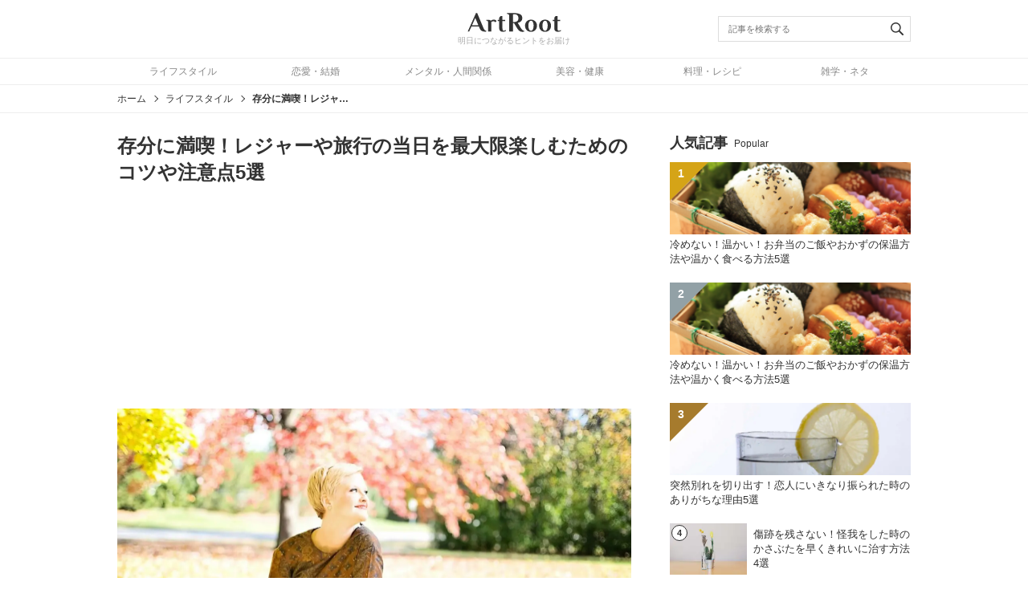

--- FILE ---
content_type: text/html; charset=UTF-8
request_url: https://artroot.jp/article/201505132
body_size: 15811
content:
<!doctype html><html lang="ja"><head><meta charset="UTF-8"><meta name="viewport" content="width=device-width, initial-scale=1"><meta name='robots' content='index, follow, max-image-preview:large, max-snippet:-1, max-video-preview:-1' /><link media="all" href="https://artroot.jp/wp-content/cache/autoptimize/css/autoptimize_51537e716c70bdfc46830c8d2fb2ab8b.css" rel="stylesheet"><title>存分に満喫！レジャーや旅行の当日を最大限楽しむためのコツや注意点5選</title><meta name="description" content="休暇を使ってレジャーや旅行に行く際には、たまにしかできないものなので、家族や友人と一緒に最大限楽しみたいものです。途中で計画が崩れて中途半端になったり、怪我をしてレジャーどころではない事態になれば、実にもったいないです。…" /><link rel="canonical" href="https://artroot.jp/article/201505132" /><link rel="next" href="https://artroot.jp/article/201505132/2" /><meta property="og:locale" content="ja_JP" /><meta property="og:type" content="article" /><meta property="og:title" content="存分に満喫！レジャーや旅行の当日を最大限楽しむためのコツや注意点5選" /><meta property="og:description" content="休暇を使ってレジャーや旅行に行く際には、たまにしかできないものなので、家族や友人と一緒に最大限楽しみたいものです。途中で計画が崩れて中途半端になったり、怪我をし" /><meta property="og:url" content="https://artroot.jp/article/201505132" /><meta property="og:site_name" content="ArtRoot（アートルート）" /><meta property="article:publisher" content="https://www.facebook.com/artroot.jp" /><meta property="article:author" content="https://www.facebook.com/artroot.jp" /><meta property="article:published_time" content="2015-05-12T15:00:00+00:00" /><meta property="og:image" content="https://i0.wp.com/artroot.jp/wp-content/uploads/2015051320.jpg?fit=1350%2C900&ssl=1" /><meta property="og:image:width" content="1350" /><meta property="og:image:height" content="900" /><meta property="og:image:type" content="image/jpeg" /><meta name="author" content="ArtRoot" /><meta name="twitter:card" content="summary_large_image" /><meta name="twitter:creator" content="@artroot_jp" /><meta name="twitter:site" content="@artroot_jp" /><meta name="twitter:label1" content="執筆者" /><meta name="twitter:data1" content="ArtRoot" /> <script type="application/ld+json" class="yoast-schema-graph">{"@context":"https://schema.org","@graph":[{"@type":"Article","@id":"https://artroot.jp/article/201505132#article","isPartOf":{"@id":"https://artroot.jp/article/201505132"},"author":{"name":"ArtRoot","@id":"https://artroot.jp/#/schema/person/f85aa6fdc39f93471afae6c1b2025331"},"headline":"存分に満喫！レジャーや旅行の当日を最大限楽しむためのコツや注意点5選","datePublished":"2015-05-12T15:00:00+00:00","mainEntityOfPage":{"@id":"https://artroot.jp/article/201505132"},"wordCount":0,"publisher":{"@id":"https://artroot.jp/#organization"},"image":{"@id":"https://artroot.jp/article/201505132#primaryimage"},"thumbnailUrl":"https://i0.wp.com/artroot.jp/wp-content/uploads/2015051320.jpg?fit=1350%2C900&ssl=1","articleSection":["ライフスタイル"],"inLanguage":"ja"},{"@type":"WebPage","@id":"https://artroot.jp/article/201505132","url":"https://artroot.jp/article/201505132","name":"存分に満喫！レジャーや旅行の当日を最大限楽しむためのコツや注意点5選","isPartOf":{"@id":"https://artroot.jp/#website"},"primaryImageOfPage":{"@id":"https://artroot.jp/article/201505132#primaryimage"},"image":{"@id":"https://artroot.jp/article/201505132#primaryimage"},"thumbnailUrl":"https://i0.wp.com/artroot.jp/wp-content/uploads/2015051320.jpg?fit=1350%2C900&ssl=1","datePublished":"2015-05-12T15:00:00+00:00","description":"休暇を使ってレジャーや旅行に行く際には、たまにしかできないものなので、家族や友人と一緒に最大限楽しみたいものです。途中で計画が崩れて中途半端になったり、怪我をし","inLanguage":"ja","potentialAction":[{"@type":"ReadAction","target":["https://artroot.jp/article/201505132"]}]},{"@type":"ImageObject","inLanguage":"ja","@id":"https://artroot.jp/article/201505132#primaryimage","url":"https://i0.wp.com/artroot.jp/wp-content/uploads/2015051320.jpg?fit=1350%2C900&ssl=1","contentUrl":"https://i0.wp.com/artroot.jp/wp-content/uploads/2015051320.jpg?fit=1350%2C900&ssl=1","width":1350,"height":900},{"@type":"WebSite","@id":"https://artroot.jp/#website","url":"https://artroot.jp/","name":"ArtRoot（アートルート）","description":"ArtRoot（アートルート）は「明日につながるヒントをお届け」をテーマにしたウェブメディア。人間関係・メンタル・恋愛など、日々の暮らしに役立つ処世術をメインにお役立ち情報を発信します。","publisher":{"@id":"https://artroot.jp/#organization"},"potentialAction":[{"@type":"SearchAction","target":{"@type":"EntryPoint","urlTemplate":"https://artroot.jp/?s={search_term_string}"},"query-input":{"@type":"PropertyValueSpecification","valueRequired":true,"valueName":"search_term_string"}}],"inLanguage":"ja"},{"@type":"Organization","@id":"https://artroot.jp/#organization","name":"ArtRoot","url":"https://artroot.jp/","logo":{"@type":"ImageObject","inLanguage":"ja","@id":"https://artroot.jp/#/schema/logo/image/","url":"https://i1.wp.com/artroot.jp/wp-content/uploads/2019/09/logo-amp.png?fit=234%2C60&ssl=1","contentUrl":"https://i1.wp.com/artroot.jp/wp-content/uploads/2019/09/logo-amp.png?fit=234%2C60&ssl=1","width":234,"height":60,"caption":"ArtRoot"},"image":{"@id":"https://artroot.jp/#/schema/logo/image/"},"sameAs":["https://www.facebook.com/artroot.jp","https://x.com/artroot_jp"]},{"@type":"Person","@id":"https://artroot.jp/#/schema/person/f85aa6fdc39f93471afae6c1b2025331","name":"ArtRoot","description":"ArtRootは「生活に寄り添い、知恵とプラスを与える」をテーマに、日々の暮らしに役立つ情報をお届けするメディアです。家事や住まいなどの生活全般に関することから、美容や健康、恋愛、ITなどの様々なジャンルにおいて、悩みの解決や便利な情報を発信します。","sameAs":["https://artroot.jp","https://www.facebook.com/artroot.jp","https://x.com/artroot_jp"]}]}</script> <link rel='dns-prefetch' href='//www.googletagmanager.com' /><link rel='preconnect' href='//i0.wp.com' /><link rel="alternate" type="application/rss+xml" title="ArtRoot（アートルート） &raquo; フィード" href="https://artroot.jp/feed" /> <script type="text/javascript" id="wpp-js" src="https://artroot.jp/wp-content/plugins/wordpress-popular-posts/assets/js/wpp.min.js?ver=7.3.6" data-sampling="1" data-sampling-rate="100" data-api-url="https://artroot.jp/wp-json/wordpress-popular-posts" data-post-id="201505132" data-token="6b749d74fb" data-lang="0" data-debug="0"></script> <style id='wp-img-auto-sizes-contain-inline-css' type='text/css'>img:is([sizes=auto i],[sizes^="auto," i]){contain-intrinsic-size:3000px 1500px}
/*# sourceURL=wp-img-auto-sizes-contain-inline-css */</style><style id='classic-theme-styles-inline-css' type='text/css'>/*! This file is auto-generated */
.wp-block-button__link{color:#fff;background-color:#32373c;border-radius:9999px;box-shadow:none;text-decoration:none;padding:calc(.667em + 2px) calc(1.333em + 2px);font-size:1.125em}.wp-block-file__button{background:#32373c;color:#fff;text-decoration:none}
/*# sourceURL=/wp-includes/css/classic-themes.min.css */</style>
 <script type="text/javascript" async src="https://www.googletagmanager.com/gtag/js?id=GT-KT42T73" id="google_gtagjs-js"></script> <script type="text/javascript" id="google_gtagjs-js-after">window.dataLayer = window.dataLayer || [];function gtag(){dataLayer.push(arguments);}
gtag("set","linker",{"domains":["artroot.jp"]});
gtag("js", new Date());
gtag("set", "developer_id.dZTNiMT", true);
gtag("config", "GT-KT42T73");
//# sourceURL=google_gtagjs-js-after</script> <meta name="generator" content="Site Kit by Google 1.170.0" /><style id="wpp-loading-animation-styles">@-webkit-keyframes bgslide{from{background-position-x:0}to{background-position-x:-200%}}@keyframes bgslide{from{background-position-x:0}to{background-position-x:-200%}}.wpp-widget-block-placeholder,.wpp-shortcode-placeholder{margin:0 auto;width:60px;height:3px;background:#dd3737;background:linear-gradient(90deg,#dd3737 0%,#571313 10%,#dd3737 100%);background-size:200% auto;border-radius:3px;-webkit-animation:bgslide 1s infinite linear;animation:bgslide 1s infinite linear}</style> <script type="application/ld+json">{"@context":"http://schema.org","@type":"BreadcrumbList","itemListElement":[{"@type":"ListItem","position":1,"item":{"@id":"https://artroot.jp","name":"ArtRoot（アートルート）"}},{"@type":"ListItem","position":2,"item":{"@id":"https://artroot.jp/category/lifestyle","name":"ライフスタイル"}},{"@type":"ListItem","position":3,"item":{"@id":"https://artroot.jp/article/201505132","name":"存分に満喫！レジャーや旅行の当日を最大限楽しむためのコツや注意点5選"}}]}</script> <meta name="google-adsense-platform-account" content="ca-host-pub-2644536267352236"><meta name="google-adsense-platform-domain" content="sitekit.withgoogle.com">  <script>(function(w,d,s,l,i){w[l]=w[l]||[];w[l].push({'gtm.start':
new Date().getTime(),event:'gtm.js'});var f=d.getElementsByTagName(s)[0],
j=d.createElement(s),dl=l!='dataLayer'?'&l='+l:'';j.async=true;j.src=
'https://www.googletagmanager.com/gtm.js?id='+i+dl;f.parentNode.insertBefore(j,f);
})(window,document,'script','dataLayer','GTM-NCRPSR4');</script>         <style id='global-styles-inline-css' type='text/css'>:root{--wp--preset--aspect-ratio--square: 1;--wp--preset--aspect-ratio--4-3: 4/3;--wp--preset--aspect-ratio--3-4: 3/4;--wp--preset--aspect-ratio--3-2: 3/2;--wp--preset--aspect-ratio--2-3: 2/3;--wp--preset--aspect-ratio--16-9: 16/9;--wp--preset--aspect-ratio--9-16: 9/16;--wp--preset--color--black: #000000;--wp--preset--color--cyan-bluish-gray: #abb8c3;--wp--preset--color--white: #ffffff;--wp--preset--color--pale-pink: #f78da7;--wp--preset--color--vivid-red: #cf2e2e;--wp--preset--color--luminous-vivid-orange: #ff6900;--wp--preset--color--luminous-vivid-amber: #fcb900;--wp--preset--color--light-green-cyan: #7bdcb5;--wp--preset--color--vivid-green-cyan: #00d084;--wp--preset--color--pale-cyan-blue: #8ed1fc;--wp--preset--color--vivid-cyan-blue: #0693e3;--wp--preset--color--vivid-purple: #9b51e0;--wp--preset--gradient--vivid-cyan-blue-to-vivid-purple: linear-gradient(135deg,rgb(6,147,227) 0%,rgb(155,81,224) 100%);--wp--preset--gradient--light-green-cyan-to-vivid-green-cyan: linear-gradient(135deg,rgb(122,220,180) 0%,rgb(0,208,130) 100%);--wp--preset--gradient--luminous-vivid-amber-to-luminous-vivid-orange: linear-gradient(135deg,rgb(252,185,0) 0%,rgb(255,105,0) 100%);--wp--preset--gradient--luminous-vivid-orange-to-vivid-red: linear-gradient(135deg,rgb(255,105,0) 0%,rgb(207,46,46) 100%);--wp--preset--gradient--very-light-gray-to-cyan-bluish-gray: linear-gradient(135deg,rgb(238,238,238) 0%,rgb(169,184,195) 100%);--wp--preset--gradient--cool-to-warm-spectrum: linear-gradient(135deg,rgb(74,234,220) 0%,rgb(151,120,209) 20%,rgb(207,42,186) 40%,rgb(238,44,130) 60%,rgb(251,105,98) 80%,rgb(254,248,76) 100%);--wp--preset--gradient--blush-light-purple: linear-gradient(135deg,rgb(255,206,236) 0%,rgb(152,150,240) 100%);--wp--preset--gradient--blush-bordeaux: linear-gradient(135deg,rgb(254,205,165) 0%,rgb(254,45,45) 50%,rgb(107,0,62) 100%);--wp--preset--gradient--luminous-dusk: linear-gradient(135deg,rgb(255,203,112) 0%,rgb(199,81,192) 50%,rgb(65,88,208) 100%);--wp--preset--gradient--pale-ocean: linear-gradient(135deg,rgb(255,245,203) 0%,rgb(182,227,212) 50%,rgb(51,167,181) 100%);--wp--preset--gradient--electric-grass: linear-gradient(135deg,rgb(202,248,128) 0%,rgb(113,206,126) 100%);--wp--preset--gradient--midnight: linear-gradient(135deg,rgb(2,3,129) 0%,rgb(40,116,252) 100%);--wp--preset--font-size--small: 13px;--wp--preset--font-size--medium: 20px;--wp--preset--font-size--large: 36px;--wp--preset--font-size--x-large: 42px;--wp--preset--spacing--20: 0.44rem;--wp--preset--spacing--30: 0.67rem;--wp--preset--spacing--40: 1rem;--wp--preset--spacing--50: 1.5rem;--wp--preset--spacing--60: 2.25rem;--wp--preset--spacing--70: 3.38rem;--wp--preset--spacing--80: 5.06rem;--wp--preset--shadow--natural: 6px 6px 9px rgba(0, 0, 0, 0.2);--wp--preset--shadow--deep: 12px 12px 50px rgba(0, 0, 0, 0.4);--wp--preset--shadow--sharp: 6px 6px 0px rgba(0, 0, 0, 0.2);--wp--preset--shadow--outlined: 6px 6px 0px -3px rgb(255, 255, 255), 6px 6px rgb(0, 0, 0);--wp--preset--shadow--crisp: 6px 6px 0px rgb(0, 0, 0);}:where(.is-layout-flex){gap: 0.5em;}:where(.is-layout-grid){gap: 0.5em;}body .is-layout-flex{display: flex;}.is-layout-flex{flex-wrap: wrap;align-items: center;}.is-layout-flex > :is(*, div){margin: 0;}body .is-layout-grid{display: grid;}.is-layout-grid > :is(*, div){margin: 0;}:where(.wp-block-columns.is-layout-flex){gap: 2em;}:where(.wp-block-columns.is-layout-grid){gap: 2em;}:where(.wp-block-post-template.is-layout-flex){gap: 1.25em;}:where(.wp-block-post-template.is-layout-grid){gap: 1.25em;}.has-black-color{color: var(--wp--preset--color--black) !important;}.has-cyan-bluish-gray-color{color: var(--wp--preset--color--cyan-bluish-gray) !important;}.has-white-color{color: var(--wp--preset--color--white) !important;}.has-pale-pink-color{color: var(--wp--preset--color--pale-pink) !important;}.has-vivid-red-color{color: var(--wp--preset--color--vivid-red) !important;}.has-luminous-vivid-orange-color{color: var(--wp--preset--color--luminous-vivid-orange) !important;}.has-luminous-vivid-amber-color{color: var(--wp--preset--color--luminous-vivid-amber) !important;}.has-light-green-cyan-color{color: var(--wp--preset--color--light-green-cyan) !important;}.has-vivid-green-cyan-color{color: var(--wp--preset--color--vivid-green-cyan) !important;}.has-pale-cyan-blue-color{color: var(--wp--preset--color--pale-cyan-blue) !important;}.has-vivid-cyan-blue-color{color: var(--wp--preset--color--vivid-cyan-blue) !important;}.has-vivid-purple-color{color: var(--wp--preset--color--vivid-purple) !important;}.has-black-background-color{background-color: var(--wp--preset--color--black) !important;}.has-cyan-bluish-gray-background-color{background-color: var(--wp--preset--color--cyan-bluish-gray) !important;}.has-white-background-color{background-color: var(--wp--preset--color--white) !important;}.has-pale-pink-background-color{background-color: var(--wp--preset--color--pale-pink) !important;}.has-vivid-red-background-color{background-color: var(--wp--preset--color--vivid-red) !important;}.has-luminous-vivid-orange-background-color{background-color: var(--wp--preset--color--luminous-vivid-orange) !important;}.has-luminous-vivid-amber-background-color{background-color: var(--wp--preset--color--luminous-vivid-amber) !important;}.has-light-green-cyan-background-color{background-color: var(--wp--preset--color--light-green-cyan) !important;}.has-vivid-green-cyan-background-color{background-color: var(--wp--preset--color--vivid-green-cyan) !important;}.has-pale-cyan-blue-background-color{background-color: var(--wp--preset--color--pale-cyan-blue) !important;}.has-vivid-cyan-blue-background-color{background-color: var(--wp--preset--color--vivid-cyan-blue) !important;}.has-vivid-purple-background-color{background-color: var(--wp--preset--color--vivid-purple) !important;}.has-black-border-color{border-color: var(--wp--preset--color--black) !important;}.has-cyan-bluish-gray-border-color{border-color: var(--wp--preset--color--cyan-bluish-gray) !important;}.has-white-border-color{border-color: var(--wp--preset--color--white) !important;}.has-pale-pink-border-color{border-color: var(--wp--preset--color--pale-pink) !important;}.has-vivid-red-border-color{border-color: var(--wp--preset--color--vivid-red) !important;}.has-luminous-vivid-orange-border-color{border-color: var(--wp--preset--color--luminous-vivid-orange) !important;}.has-luminous-vivid-amber-border-color{border-color: var(--wp--preset--color--luminous-vivid-amber) !important;}.has-light-green-cyan-border-color{border-color: var(--wp--preset--color--light-green-cyan) !important;}.has-vivid-green-cyan-border-color{border-color: var(--wp--preset--color--vivid-green-cyan) !important;}.has-pale-cyan-blue-border-color{border-color: var(--wp--preset--color--pale-cyan-blue) !important;}.has-vivid-cyan-blue-border-color{border-color: var(--wp--preset--color--vivid-cyan-blue) !important;}.has-vivid-purple-border-color{border-color: var(--wp--preset--color--vivid-purple) !important;}.has-vivid-cyan-blue-to-vivid-purple-gradient-background{background: var(--wp--preset--gradient--vivid-cyan-blue-to-vivid-purple) !important;}.has-light-green-cyan-to-vivid-green-cyan-gradient-background{background: var(--wp--preset--gradient--light-green-cyan-to-vivid-green-cyan) !important;}.has-luminous-vivid-amber-to-luminous-vivid-orange-gradient-background{background: var(--wp--preset--gradient--luminous-vivid-amber-to-luminous-vivid-orange) !important;}.has-luminous-vivid-orange-to-vivid-red-gradient-background{background: var(--wp--preset--gradient--luminous-vivid-orange-to-vivid-red) !important;}.has-very-light-gray-to-cyan-bluish-gray-gradient-background{background: var(--wp--preset--gradient--very-light-gray-to-cyan-bluish-gray) !important;}.has-cool-to-warm-spectrum-gradient-background{background: var(--wp--preset--gradient--cool-to-warm-spectrum) !important;}.has-blush-light-purple-gradient-background{background: var(--wp--preset--gradient--blush-light-purple) !important;}.has-blush-bordeaux-gradient-background{background: var(--wp--preset--gradient--blush-bordeaux) !important;}.has-luminous-dusk-gradient-background{background: var(--wp--preset--gradient--luminous-dusk) !important;}.has-pale-ocean-gradient-background{background: var(--wp--preset--gradient--pale-ocean) !important;}.has-electric-grass-gradient-background{background: var(--wp--preset--gradient--electric-grass) !important;}.has-midnight-gradient-background{background: var(--wp--preset--gradient--midnight) !important;}.has-small-font-size{font-size: var(--wp--preset--font-size--small) !important;}.has-medium-font-size{font-size: var(--wp--preset--font-size--medium) !important;}.has-large-font-size{font-size: var(--wp--preset--font-size--large) !important;}.has-x-large-font-size{font-size: var(--wp--preset--font-size--x-large) !important;}
/*# sourceURL=global-styles-inline-css */</style></head><body id="js-body"> <noscript><iframe src="https://www.googletagmanager.com/ns.html?id=GTM-NCRPSR4"
height="0" width="0" style="display:none;visibility:hidden"></iframe></noscript> <svg display="none"> <defs> <symbol id="svg-facebook" viewBox="0 0 412 412"> <path d="m154.07 134.69h-43.144v70.426h43.144v206.88h82.965v-207.76h57.882l6.162-69.546h-64.044v-39.615c0-16.398 3.302-22.89 19.147-22.89h44.896v-72.187h-57.441c-61.734 0-89.567 27.179-89.567 79.231v55.461z" /> </symbol><symbol id="svg-line" viewBox="0 0 315 315"> <path d="m280.84 213.85h0.01c-32.935 38.024-106.59 84.335-123.35 91.413-16.755 7.08-14.282-4.506-13.597-8.478 0.4-2.377 2.239-13.491 2.239-13.491 0.531-4.022 1.077-10.252-0.509-14.222-1.765-4.376-8.721-6.671-13.832-7.769-75.444-10-131.3-62.9-131.3-126.05 0-70.444 70.439-127.76 157-127.76 86.573 0 157 57.313 157 127.75 0 28.198-10.896 53.594-33.66 78.603zm-184.8-53.205h-22.966v-54.305c0-4.545-3.687-8.258-8.229-8.258-4.533 0-8.225 3.713-8.225 8.258v62.557c0 4.562 3.692 8.262 8.225 8.262h31.195c4.545 0 8.23-3.7 8.23-8.262 0-4.547-3.685-8.252-8.23-8.252zm32.263-54.305c0-4.545-3.69-8.258-8.227-8.258s-8.227 3.713-8.227 8.258v62.557c0 4.562 3.69 8.262 8.227 8.262s8.227-3.7 8.227-8.262v-62.557zm75.098 0c0-4.545-3.689-8.258-8.232-8.258-4.539 0-8.234 3.713-8.234 8.258v38.718s-31.976-43.665-31.976-43.665c-1.54-2.076-4.006-3.311-6.574-3.311-0.885 0-1.765 0.147-2.61 0.427-3.366 1.132-5.632 4.277-5.632 7.831v62.557c0 4.562 3.695 8.262 8.235 8.262 4.542 0 8.229-3.7 8.229-8.262v-38.693s31.976 43.649 31.976 43.649c1.547 2.077 4.004 3.306 6.577 3.306 0.879 0 1.767-0.139 2.612-0.424 3.371-1.122 5.629-4.27 5.629-7.838v-62.557zm50.477 39.54c4.542 0 8.232-3.707 8.232-8.252 0-4.56-3.69-8.257-8.232-8.257h-22.959v-14.769h22.959c4.542 0 8.232-3.705 8.232-8.262 0-4.545-3.69-8.258-8.232-8.258h-31.198c-4.537 0-8.232 3.713-8.232 8.258v0.037 31.231 0.02 0.02 31.249c0 4.562 3.7 8.262 8.232 8.262h31.198c4.53 0 8.232-3.7 8.232-8.262 0-4.547-3.702-8.252-8.232-8.252h-22.959v-14.765h22.959z" /> </symbol><symbol id="svg-logo" viewBox="0 0 151 31"> <path d="m13.657 0.42514-13.275 29.699h2.3398l3.6895-8.1895h11.971l1.0352 2.5195c0.96 2.31 2.2044 3.8716 3.7344 4.6816 1.53 0.78 3.2409 1.1699 5.1309 1.1699 0.9 0 1.6202-0.0766 2.1602-0.22656v-1.125c-1.98-0.21-3.5397-1.71-4.6797-4.5l-10.08-24.029h-2.026zm49.99 0v1.3496h0.45117c1.26 0 2.0995 0.375 2.5195 1.125 0.42 0.72 0.62891 1.845 0.62891 3.375v23.85h5.8965v-13.59h1.7988l4.5 7.5156c1.47 2.4 2.8805 4.0959 4.2305 5.0859 1.35 0.96 2.85 1.4395 4.5 1.4395 0.54 0 1.1259-0.0448 1.7559-0.13477 0.63-0.09 1.0647-0.19641 1.3047-0.31641v-1.125c-1.95-0.33-3.8101-1.9792-5.5801-4.9492l-4.723-7.876c4.86-1.23 7.2891-3.7207 7.2891-7.4707 0-3.24-1.2444-5.4284-3.7344-6.5684-2.49-1.1401-5.296-1.711-8.416-1.711h-12.42zm12.42 1.8008c1.56 0 2.9257 0.5093 4.0957 1.5293s1.7559 2.5946 1.7559 4.7246c0 2.16-0.60078 3.7495-1.8008 4.7695-1.17 0.99-2.5954 1.4863-4.2754 1.4863h-2.6992v-12.195l0.90039-0.13477c0.48-0.12 1.1534-0.17969 2.0234-0.17969zm-22.994 3.0996-2 2.4004v3.5996h-2.4004v1.7988h2.4004v11.561c0 1.8933 0.5062 3.346 1.5195 4.3594 1.0133 0.98667 2.4393 1.4805 4.2793 1.4805 1.52 0 2.8409-0.29224 3.9609-0.87891 0.48-0.29333 0.89357-0.58753 1.2402-0.88086l-0.56055-1.1191c-0.32 0.21333-0.62659 0.39859-0.91992 0.55859-0.74667 0.34667-1.4936 0.52148-2.2402 0.52148-0.69333 0-1.2139-0.26745-1.5605-0.80078-0.34667-0.56-0.51953-1.56-0.51953-3v-11.801h4.4004v-1.7988h-4.4004v-6h-3.1992zm88.545 0-2 2.4004v3.5996h-2.4004v1.7988h2.4004v11.561c0 1.8933 0.5062 3.346 1.5195 4.3594 1.0133 0.98667 2.4393 1.4805 4.2793 1.4805 1.52 0 2.8409-0.29224 3.9609-0.87891 0.48-0.29333 0.89357-0.58753 1.2402-0.88086l-0.56055-1.1191c-0.32 0.21333-0.62659 0.39859-0.91992 0.55859-0.74667 0.34667-1.4936 0.52148-2.2402 0.52148-0.69333 0-1.2139-0.26745-1.5605-0.80078-0.34667-0.56-0.51953-1.56-0.51953-3v-11.801h4.4004v-1.7988h-4.4004v-6h-3.1992zm-129.04 2.8398 4.9492 11.744h-10.17l5.216-11.744zm29.931 2.7598c-1.92 0-3.5991 0.62753-5.0391 1.8809-0.29333-0.53333-0.7069-0.90776-1.2402-1.1211-0.50667-0.24-1.2125-0.35938-2.1191-0.35938h-3.9609v1.1992h0.40039c1.12 0 1.8526 0.33333 2.1992 1 0.37333 0.64 0.56055 1.64 0.56055 3v13.6h5.1992v-13.439c0-0.4-0.02479-0.84031-0.07813-1.3203l-0.08008-0.59961c0.82667-0.82667 2.0119-1.2402 3.5586-1.2402 0.77333 0 1.4543 0.26745 2.041 0.80078 0.29333 0.26667 0.53208 0.51976 0.71875 0.75976l2.041-1.5605c0-0.0267-0.10698-0.23867-0.32031-0.63867-0.21333-0.42667-0.55906-0.81349-1.0391-1.1602-0.747-0.534-1.695-0.801-2.842-0.801zm59.686 0c-1.9467 0-3.6525 0.44031-5.1191 1.3203-1.44 0.85333-2.547 2.0262-3.3203 3.5195-0.77333 1.4667-1.1602 3.1209-1.1602 4.9609s0.38682 3.5067 1.1602 5c0.77333 1.4667 1.8803 2.6395 3.3203 3.5195 1.4667 0.85333 3.1725 1.2793 5.1191 1.2793 1.9467 0 3.6401-0.42596 5.0801-1.2793 1.4667-0.88 2.586-2.0529 3.3594-3.5195 0.77333-1.4933 1.1602-3.16 1.1602-5s-0.38683-3.4943-1.1602-4.9609c-0.77333-1.4933-1.8927-2.6662-3.3594-3.5195-1.44-0.88-3.14-1.32-5.08-1.32zm22.609 0c-1.9467 0-3.6525 0.44031-5.1191 1.3203-1.44 0.85333-2.547 2.0262-3.3203 3.5195-0.77334 1.4667-1.1602 3.1209-1.1602 4.9609s0.38682 3.5067 1.1602 5c0.77333 1.4667 1.8803 2.6395 3.3203 3.5195 1.4667 0.85333 3.1725 1.2793 5.1191 1.2793 1.9467 0 3.6401-0.42596 5.0801-1.2793 1.4667-0.88 2.586-2.0529 3.3594-3.5195 0.77334-1.4933 1.1602-3.16 1.1602-5s-0.38682-3.4943-1.1602-4.9609c-0.77333-1.4933-1.8927-2.6662-3.3594-3.5195-1.44-0.88-3.14-1.32-5.08-1.32zm-22.609 1.8008c1.36 0 2.4011 0.73255 3.1211 2.1992 0.72 1.4667 1.0801 3.4008 1.0801 5.8008s-0.36008 4.3322-1.0801 5.7988c-0.72 1.4667-1.7611 2.2012-3.1211 2.2012s-2.3991-0.7345-3.1191-2.2012-1.0801-3.3988-1.0801-5.7988c-0.000001-2.4 0.36008-4.3341 1.0801-5.8008 0.72-1.4667 1.7591-2.1992 3.1191-2.1992zm22.609 0c1.36 0 2.4011 0.73255 3.1211 2.1992 0.72 1.4667 1.0801 3.4008 1.0801 5.8008s-0.36007 4.3322-1.0801 5.7988c-0.72 1.4667-1.7611 2.2012-3.1211 2.2012s-2.3991-0.7345-3.1191-2.2012-1.0801-3.3988-1.0801-5.7988 0.36008-4.3341 1.0801-5.8008c0.72-1.4667 1.7591-2.1992 3.1191-2.1992z" /> </symbol><symbol id="svg-search" viewBox="0 0 32 32"> <path d="m20.056 23.046c-2.0763 1.4788-4.6157 2.3497-7.3597 2.3497-7.0122 0-12.697-5.6852-12.697-12.697 0-7.0122 5.6846-12.697 12.697-12.697 7.0122 0 12.697 5.6846 12.697 12.697 0 2.7436-0.87014 5.2837-2.3495 7.3598l8.3423 8.3423c0.82186 0.82186 0.815 2.137-0.000299 2.9522l-0.03501 0.03501c-0.81323 0.81322-2.1371 0.81544-2.9522 0.000299l-8.3423-8.3423zm-7.3597-0.63783c5.3626 0 9.7094-4.3468 9.7094-9.7094 0-5.3625-4.3468-9.7094-9.7094-9.7094-5.3625 0-9.7094 4.3468-9.7094 9.7094s4.3468 9.7094 9.7094 9.7094z" /> </symbol><symbol id="svg-twitter" viewBox="0 0 412 412"> <path d="m412 78.222c-15.158 6.724-31.449 11.269-48.547 13.31 17.449-10.461 30.854-27.025 37.164-46.764-16.333 9.687-34.422 16.721-53.676 20.511-15.418-16.428-37.386-26.691-61.698-26.691-54.56 0-94.668 50.916-82.337 103.79-70.25-3.524-132.53-37.177-174.22-88.314-22.142 37.983-11.485 87.691 26.158 112.85-13.854-0.438-26.891-4.241-38.285-10.574-0.917 39.162 27.146 75.781 67.795 83.949-11.896 3.237-24.926 3.978-38.17 1.447 10.754 33.58 41.972 58.018 78.96 58.699-35.537 27.849-80.295 40.288-125.14 35.003 37.406 23.982 81.837 37.977 129.57 37.977 156.93 0 245.6-132.55 240.25-251.44 16.517-11.917 30.846-26.804 42.178-43.755z" /> </symbol> </defs> </svg><header class="header"><div class="header_wrapper"><div class="header_container header-contents"><div class="header-contents_wrapper"><div class="header-contents_inner"> <button id="js-hamburger" class="header-button hamburger"> <span class="hamburger_inner"> <span class="hamburger_bar"></span> <span class="hamburger_bar"></span> <span class="hamburger_bar"></span> </span> </button> <a class="header-logo" href="https://artroot.jp"><p class="header-logo_item"> <svg class="header-logo_thumbnail"><title> ArtRoot（アートルート）</title> <use xlink:href="#svg-logo" /> </svg></p><p class="header-logo_description"> 明日につながるヒントをお届け</p> </a> <button id="js-search-button" class="header-button search-button"> <svg class="search-button_item"> <use xlink:href="#svg-search" /> </svg> <span class="search-button_close"></span> </button></div><form role="search" id="js-searchform" class="searchform" method="get" action="https://artroot.jp"> <input id="js-searchform-input" class="searchform_input" type="search" name="s" placeholder="記事を検索する" required value=""> <button class="searchform_button" type="submit"> <svg class="searchform_icon"><title>検索する</title> <use xlink:href="#svg-search" /> </svg> </button></form></div></div><nav class="header_container global-nav"><div class="global-nav_inner"><ul class="global-nav_list"><li class="global-nav_item"> <a href="https://artroot.jp/category/lifestyle" class="global-nav_link"> ライフスタイル </a></li><li class="global-nav_item"> <a href="https://artroot.jp/category/love" class="global-nav_link"> 恋愛・結婚 </a></li><li class="global-nav_item"> <a href="https://artroot.jp/category/mental" class="global-nav_link"> メンタル・人間関係 </a></li><li class="global-nav_item"> <a href="https://artroot.jp/category/health" class="global-nav_link"> 美容・健康 </a></li><li class="global-nav_item"> <a href="https://artroot.jp/category/cooking" class="global-nav_link"> 料理・レシピ </a></li><li class="global-nav_item"> <a href="https://artroot.jp/category/variety" class="global-nav_link"> 雑学・ネタ </a></li></ul></div></nav></div><nav class="breadcrumbs"><ol class="breadcrumbs_list"><li class="breadcrumbs_item"> <a href="https://artroot.jp" class="breadcrumbs_link"> ホーム </a></li><li class="breadcrumbs_item"> <a href="https://artroot.jp/category/lifestyle" class="breadcrumbs_link"> ライフスタイル </a></li><li class="breadcrumbs_item"> <a href="https://artroot.jp/article/201505132" class="breadcrumbs_link"> 存分に満喫！レジャーや旅行の当日を最大限楽しむためのコツや注意点5選 </a></li></ol></nav></header><div class="wrapper"><div class="contents"><main class="contents_inner"><article class="article"><header class="article_header"><h1 class="article_headline"> 存分に満喫！レジャーや旅行の当日を最大限楽しむためのコツや注意点5選</h1><aside class="advertisement advertisement--under-title"> <script async src="//pagead2.googlesyndication.com/pagead/js/adsbygoogle.js"></script>  <ins class="adsbygoogle"
 style="display:inline-block;width:300px;height:250px"
 data-ad-client="ca-pub-8809143056932909"
 data-ad-slot="3847320914"></ins> <script>(adsbygoogle = window.adsbygoogle || []).push({});</script> </aside><p class="article_thumbnail"> <img width="1280" height="853" src="https://i0.wp.com/artroot.jp/wp-content/uploads/2015051320.jpg?fit=1280%2C853&amp;ssl=1" class="article_image wp-post-image" alt="存分に満喫！レジャーや旅行の当日を最大限楽しむためのコツや注意点5選" decoding="async" fetchpriority="high" srcset="https://i0.wp.com/artroot.jp/wp-content/uploads/2015051320.jpg?w=1350&amp;ssl=1 1350w, https://i0.wp.com/artroot.jp/wp-content/uploads/2015051320.jpg?resize=192%2C128&amp;ssl=1 192w, https://i0.wp.com/artroot.jp/wp-content/uploads/2015051320.jpg?resize=448%2C299&amp;ssl=1 448w, https://i0.wp.com/artroot.jp/wp-content/uploads/2015051320.jpg?resize=768%2C512&amp;ssl=1 768w, https://i0.wp.com/artroot.jp/wp-content/uploads/2015051320.jpg?resize=1280%2C853&amp;ssl=1 1280w" sizes="(max-width: 1280px) 100vw, 1280px" /></p><ul class="share share--header"><li class="share_item share_item--facebook"> <a href="https://www.facebook.com/dialog/share?app_id=387407418062831&amp;display=popup&amp;href=https%3A%2F%2Fartroot.jp%2Farticle%2F201505132&amp;redirect_uri=https%3A%2F%2Fartroot.jp%2Farticle%2F201505132" class="share_link" target="_blank" onclick="window.open(this.href,'','width=550, height=450,personalbar=0,toolbar=0,scrollbars=1,resizable=1');return false;"> <svg class="share_icon"> <use xlink:href="#svg-facebook" /> </svg> <span class="share_text"> シェア </span> </a></li><li class="share_item share_item--twitter"> <a href="https://twitter.com/intent/tweet?original_referer=https%3A%2F%2Fartroot.jp%2Farticle%2F201505132&amp;url=https%3A%2F%2Fartroot.jp%2Farticle%2F201505132&amp;text=%E5%AD%98%E5%88%86%E3%81%AB%E6%BA%80%E5%96%AB%EF%BC%81%E3%83%AC%E3%82%B8%E3%83%A3%E3%83%BC%E3%82%84%E6%97%85%E8%A1%8C%E3%81%AE%E5%BD%93%E6%97%A5%E3%82%92%E6%9C%80%E5%A4%A7%E9%99%90%E6%A5%BD%E3%81%97%E3%82%80%E3%81%9F%E3%82%81%E3%81%AE%E3%82%B3%E3%83%84%E3%82%84%E6%B3%A8%E6%84%8F%E7%82%B95%E9%81%B8&amp;via=artroot_jp&amp;related=artroot_jp" class="share_link" target="_blank" onclick="window.open(this.href,'','width=550, height=450,personalbar=0,toolbar=0,scrollbars=1,resizable=1');return false;"> <svg class="share_icon"> <use xlink:href="#svg-twitter" /> </svg> <span class="share_text"> ツイート </span> </a></li><li class="share_item share_item--line"> <a href="https://social-plugins.line.me/lineit/share?url=https%3A%2F%2Fartroot.jp%2Farticle%2F201505132" class="share_link" target="_blank" > <svg class="share_icon"> <use xlink:href="#svg-line" /> </svg> <span class="share_text"> LINEで送る </span> </a></li></ul><aside class="advertisement advertisement--link advertisement--link-under-icatch"> <script async src="//pagead2.googlesyndication.com/pagead/js/adsbygoogle.js"></script>  <ins class="adsbygoogle"
 style="display:block"
 data-ad-client="ca-pub-8809143056932909"
 data-ad-slot="1776869657"
 data-ad-format="link"
 data-full-width-responsive="true"></ins> <script>(adsbygoogle = window.adsbygoogle || []).push({});</script> </aside></header><div class="article_body"><p>休暇を使ってレジャーや旅行に行く際には、たまにしかできないものなので、家族や友人と一緒に最大限楽しみたいものです。</p><p>途中で計画が崩れて中途半端になったり、怪我をしてレジャーどころではない事態になれば、実にもったいないです。</p><p>旅行やレジャーの当日は何事もなく、楽しい思いだけをして存分に満喫するのがベストです。そこで、今回はそのためのコツや、注意するべきことを紹介します。それではどうぞ！</p><aside class="advertisement advertisement--article"><script async src="//pagead2.googlesyndication.com/pagead/js/adsbygoogle.js"></script>  <ins class="adsbygoogle" style="display:block" data-ad-client="ca-pub-8809143056932909" data-ad-slot="3431682876" data-ad-format="rectangle" data-full-width-responsive="true"></ins> <script>(adsbygoogle = window.adsbygoogle || []).push({});</script></aside><h2 id="index-0">レジャーや旅行の当日を最大限楽しむための方法やコツ5選</h2><h3 id="index-1">1．羽目を外しすぎない</h3><p>レジャーや旅行の当日には、休暇だからといって羽目を外しすぎないようにしましょう。無理にはしゃぎすぎると怪我をすることがあります。</p><p>また、お酒の飲み過ぎにも注意が必要で、泥酔して他の人に迷惑をかけたり、アルコール中毒になるということもあります。</p><p>とにかく無事にレジャーを満喫できるように、危ない行動は慎むようにしては羽目を外さないようにしましょう。</p><h3 id="index-2">2．そこでしか楽しめないものを満喫する</h3><p>そして、レジャーや旅行ではそこでしか楽しめない体験をするようにしましょう。せっかく海に行ったのに、ずっと寝ているというのでは満喫できません。</p><p>また、旅行でも観光スポットにはいかずに、普通の住宅街をぶらぶらするなんてのもつまらないし、あり得ないでしょう。</p><p>レジャーや旅行は、その場所でしか楽しめないものを楽しむことで最大限満喫できます。海に行ったら泳ぐ、旅行ならば観光スポットに足を運ぶなどするべきです。</p><aside class="advertisement advertisement--article"><script async src="//pagead2.googlesyndication.com/pagead/js/adsbygoogle.js"></script>  <ins class="adsbygoogle" style="display:block" data-ad-client="ca-pub-8809143056932909" data-ad-slot="4753434876" data-ad-format="rectangle" data-full-width-responsive="true"></ins> <script>(adsbygoogle = window.adsbygoogle || []).push({});</script></aside><h3 id="index-3">3．事前の準備や計画は万全に</h3><p>事前の計画や準備も重要となります。計画が不十分であれば、当日の予定が狂ってしまい、行きたいところに行けなくなったなんてことがあるでしょう。</p><p>また、準備不足で当日に時間をロスしてしまい、思う存分楽しめないということもあります。そのため、事前の準備や計画は万全にしておきましょう。</p><p>以下の記事では、旅行やレジャーの準備や計画のコツを紹介していますので、ぜひ合わせて読んでみてください。</p><div class="box"><p class="box_heading"> <span class="box_headline">あわせて読みたい</span> <span class="box_subheadline">Read With</span></p><div class="media"> <a class="media_link" href="https://artroot.jp/article/201505091"><p class="media_thumbnail"> <img decoding="async" width="448" height="299" src="https://i0.wp.com/artroot.jp/wp-content/uploads/2015050910.jpg?fit=448%2C299&amp;ssl=1" class="media_image wp-post-image" alt="充実した休暇を！旅行やレジャーを存分に楽しむための計画や準備のコツ5選" srcset="https://i0.wp.com/artroot.jp/wp-content/uploads/2015050910.jpg?w=1350&amp;ssl=1 1350w, https://i0.wp.com/artroot.jp/wp-content/uploads/2015050910.jpg?resize=192%2C128&amp;ssl=1 192w, https://i0.wp.com/artroot.jp/wp-content/uploads/2015050910.jpg?resize=448%2C299&amp;ssl=1 448w, https://i0.wp.com/artroot.jp/wp-content/uploads/2015050910.jpg?resize=768%2C512&amp;ssl=1 768w, https://i0.wp.com/artroot.jp/wp-content/uploads/2015050910.jpg?resize=1280%2C853&amp;ssl=1 1280w" sizes="(max-width: 448px) 100vw, 448px"></p><div class="media_meta"><p class="media_headline"> 充実した休暇を！旅行やレジャーを存分に楽しむための計画や準備のコツ5選</p><ul class="media_taxonomy"><li class="media_term"> ライフスタイル</li></ul></div> </a></div></div><aside class="advertisement advertisement--article"> <script async src="//pagead2.googlesyndication.com/pagead/js/adsbygoogle.js"></script>  <ins class="adsbygoogle"
 style="display:block"
 data-ad-client="ca-pub-8809143056932909"
 data-ad-slot="5207969671"
 data-ad-format="rectangle"
 data-full-width-responsive="true"></ins> <script>(adsbygoogle = window.adsbygoogle || []).push({});</script> </aside></div><nav class="contents_section pager"><div class="paging"><p class="paging_item"> <a class="paging_link paging_link--next" href="https://artroot.jp/article/201505132/2"> 次のページ：4．計画通りに進める </a></p></div><ol class="pagination"><li class="pagination_item"><div class="pagination_link pagination_link--current"> <span class="pagination_num"> 1 </span></div></li><li class="pagination_item"> <a class="pagination_link" href="https://artroot.jp/article/201505132/2"> <span class="pagination_num"> 2 </span> </a></li></ol></nav><aside class="contents_section"><header class="contents_header"><h2 class="contents_headline">おすすめ記事</h2><p class="contents_subheadline">Recommend</p></header> <script async src="//pagead2.googlesyndication.com/pagead/js/adsbygoogle.js"></script> <ins class="adsbygoogle"
 style="display:block"
 data-ad-format="autorelaxed"
 data-ad-client="ca-pub-8809143056932909"
 data-ad-slot="2018669677"></ins> <script>(adsbygoogle = window.adsbygoogle || []).push({});</script> </aside><footer class="contents_section article-footer"><div class="article-footer_container"><div class="article-footer-bg"> <img width="1280" height="853" src="https://i0.wp.com/artroot.jp/wp-content/uploads/2015051320.jpg?fit=1280%2C853&amp;ssl=1" class="article-footer-bg_image wp-post-image" alt="" decoding="async" srcset="https://i0.wp.com/artroot.jp/wp-content/uploads/2015051320.jpg?w=1350&amp;ssl=1 1350w, https://i0.wp.com/artroot.jp/wp-content/uploads/2015051320.jpg?resize=192%2C128&amp;ssl=1 192w, https://i0.wp.com/artroot.jp/wp-content/uploads/2015051320.jpg?resize=448%2C299&amp;ssl=1 448w, https://i0.wp.com/artroot.jp/wp-content/uploads/2015051320.jpg?resize=768%2C512&amp;ssl=1 768w, https://i0.wp.com/artroot.jp/wp-content/uploads/2015051320.jpg?resize=1280%2C853&amp;ssl=1 1280w" sizes="(max-width: 1280px) 100vw, 1280px" /></div><div class="article-footer_thumbnail"> <img width="1280" height="853" src="https://i0.wp.com/artroot.jp/wp-content/uploads/2015051320.jpg?fit=1280%2C853&amp;ssl=1" class="article-footer_image wp-post-image" alt="" decoding="async" loading="lazy" srcset="https://i0.wp.com/artroot.jp/wp-content/uploads/2015051320.jpg?w=1350&amp;ssl=1 1350w, https://i0.wp.com/artroot.jp/wp-content/uploads/2015051320.jpg?resize=192%2C128&amp;ssl=1 192w, https://i0.wp.com/artroot.jp/wp-content/uploads/2015051320.jpg?resize=448%2C299&amp;ssl=1 448w, https://i0.wp.com/artroot.jp/wp-content/uploads/2015051320.jpg?resize=768%2C512&amp;ssl=1 768w, https://i0.wp.com/artroot.jp/wp-content/uploads/2015051320.jpg?resize=1280%2C853&amp;ssl=1 1280w" sizes="auto, (max-width: 1280px) 100vw, 1280px" /></div><div class="article-footer_inner"><section class="article-footer_section"><div class="article-footer_heading"><h2 class="article-footer_headline">シェア</h2><p class="article-footer_subheadline">Share</p></div><ul class="share share--footer"><li class="share_item share_item--facebook"> <a href="https://www.facebook.com/dialog/share?app_id=387407418062831&amp;display=popup&amp;href=https%3A%2F%2Fartroot.jp%2Farticle%2F201505132&amp;redirect_uri=https%3A%2F%2Fartroot.jp%2Farticle%2F201505132" class="share_link" target="_blank" onclick="window.open(this.href,'','width=550, height=450,personalbar=0,toolbar=0,scrollbars=1,resizable=1');return false;"> <svg class="share_icon"> <use xlink:href="#svg-facebook" /> </svg> <span class="share_text"> シェア </span> </a></li><li class="share_item share_item--twitter"> <a href="https://twitter.com/intent/tweet?original_referer=https%3A%2F%2Fartroot.jp%2Farticle%2F201505132&amp;url=https%3A%2F%2Fartroot.jp%2Farticle%2F201505132&amp;text=%E5%AD%98%E5%88%86%E3%81%AB%E6%BA%80%E5%96%AB%EF%BC%81%E3%83%AC%E3%82%B8%E3%83%A3%E3%83%BC%E3%82%84%E6%97%85%E8%A1%8C%E3%81%AE%E5%BD%93%E6%97%A5%E3%82%92%E6%9C%80%E5%A4%A7%E9%99%90%E6%A5%BD%E3%81%97%E3%82%80%E3%81%9F%E3%82%81%E3%81%AE%E3%82%B3%E3%83%84%E3%82%84%E6%B3%A8%E6%84%8F%E7%82%B95%E9%81%B8&amp;via=artroot_jp&amp;related=artroot_jp" class="share_link" target="_blank" onclick="window.open(this.href,'','width=550, height=450,personalbar=0,toolbar=0,scrollbars=1,resizable=1');return false;"> <svg class="share_icon"> <use xlink:href="#svg-twitter" /> </svg> <span class="share_text"> ツイート </span> </a></li><li class="share_item share_item--line"> <a href="https://social-plugins.line.me/lineit/share?url=https%3A%2F%2Fartroot.jp%2Farticle%2F201505132" class="share_link" target="_blank" > <svg class="share_icon"> <use xlink:href="#svg-line" /> </svg> <span class="share_text"> LINEで送る </span> </a></li></ul></section><section class="article-footer_section"><div class="article-footer_heading"><h2 class="article-footer_headline">タグ</h2><p class="article-footer_subheadline">Tag</p></div><ul class="tag"><li class="tag_item"> <a href="https://artroot.jp/category/lifestyle" class="tag_link"> #ライフスタイル </a></li></ul></section><div class="article-footer_section sibling"><section class="sibling_item"><div class="article-footer_heading"><h2 class="article-footer_headline"> 前の記事</h2><p class="article-footer_subheadline"> Prev</p></div><div class="media media--vertical media media--vertical--white"> <a class="media_link" href="https://artroot.jp/article/201505101"><p class="media_thumbnail"> <img width="1280" height="853" src="https://i0.wp.com/artroot.jp/wp-content/uploads/2015051010.jpg?fit=1280%2C853&amp;ssl=1" class="media_image wp-post-image" alt="思い出せない…名前が出てこない人に話しかけられた時の対処法5選" decoding="async" loading="lazy" srcset="https://i0.wp.com/artroot.jp/wp-content/uploads/2015051010.jpg?w=1350&amp;ssl=1 1350w, https://i0.wp.com/artroot.jp/wp-content/uploads/2015051010.jpg?resize=192%2C128&amp;ssl=1 192w, https://i0.wp.com/artroot.jp/wp-content/uploads/2015051010.jpg?resize=448%2C299&amp;ssl=1 448w, https://i0.wp.com/artroot.jp/wp-content/uploads/2015051010.jpg?resize=768%2C512&amp;ssl=1 768w, https://i0.wp.com/artroot.jp/wp-content/uploads/2015051010.jpg?resize=1280%2C853&amp;ssl=1 1280w" sizes="auto, (max-width: 1280px) 100vw, 1280px" /></p><div class="media_meta"><p class="media_headline"> 思い出せない…名前が出てこない人に話しかけられた時の対処法5選</p></div> </a></div></section><section class="sibling_item"><div class="article-footer_heading"><h2 class="article-footer_headline"> 次の記事</h2><p class="article-footer_subheadline"> Next</p></div><div class="media media--vertical media media--vertical--white"> <a class="media_link" href="https://artroot.jp/article/201505152"><p class="media_thumbnail"> <img width="1280" height="853" src="https://i0.wp.com/artroot.jp/wp-content/uploads/2015051520.jpg?fit=1280%2C853&amp;ssl=1" class="media_image wp-post-image" alt="割れるのを防ぐ！自転車での買い物で卵が割れないように運ぶ方法6選" decoding="async" loading="lazy" srcset="https://i0.wp.com/artroot.jp/wp-content/uploads/2015051520.jpg?w=1350&amp;ssl=1 1350w, https://i0.wp.com/artroot.jp/wp-content/uploads/2015051520.jpg?resize=192%2C128&amp;ssl=1 192w, https://i0.wp.com/artroot.jp/wp-content/uploads/2015051520.jpg?resize=448%2C299&amp;ssl=1 448w, https://i0.wp.com/artroot.jp/wp-content/uploads/2015051520.jpg?resize=768%2C512&amp;ssl=1 768w, https://i0.wp.com/artroot.jp/wp-content/uploads/2015051520.jpg?resize=1280%2C853&amp;ssl=1 1280w" sizes="auto, (max-width: 1280px) 100vw, 1280px" /></p><div class="media_meta"><p class="media_headline"> 割れるのを防ぐ！自転車での買い物で卵が割れないように運ぶ方法6選</p></div> </a></div></section></div></div></div></footer></article></main><aside class="contents_section"><header class="contents_header"><h2 class="contents_headline">関連記事</h2><p class="contents_subheadline">Related</p></header><ul class="related"><li class="related_media media media--simple"> <a class="media_link" href="https://artroot.jp/article/201611874"><p class="media_thumbnail"> <img width="192" height="128" src="https://i0.wp.com/artroot.jp/wp-content/uploads/2018/06/glass-3202702_1920.jpg?fit=192%2C128&amp;ssl=1" class="media_image wp-post-image" alt="冷たい飲み物でも結露しない！コップやグラスに水滴がつかないよう防止する対策方法5選" decoding="async" loading="lazy" srcset="https://i0.wp.com/artroot.jp/wp-content/uploads/2018/06/glass-3202702_1920.jpg?w=1920&amp;ssl=1 1920w, https://i0.wp.com/artroot.jp/wp-content/uploads/2018/06/glass-3202702_1920.jpg?resize=192%2C128&amp;ssl=1 192w, https://i0.wp.com/artroot.jp/wp-content/uploads/2018/06/glass-3202702_1920.jpg?resize=448%2C299&amp;ssl=1 448w, https://i0.wp.com/artroot.jp/wp-content/uploads/2018/06/glass-3202702_1920.jpg?resize=768%2C512&amp;ssl=1 768w, https://i0.wp.com/artroot.jp/wp-content/uploads/2018/06/glass-3202702_1920.jpg?resize=1280%2C853&amp;ssl=1 1280w" sizes="auto, (max-width: 192px) 100vw, 192px" /></p><div class="media_meta"><p class="media_headline"> 冷たい飲み物でも結露しない！コップやグラスに水滴がつかないよう防止する対策方法5選</p></div> </a></li><li class="related_media media media--simple"> <a class="media_link" href="https://artroot.jp/article/201501173"><p class="media_thumbnail"> <img width="192" height="128" src="https://i0.wp.com/artroot.jp/wp-content/uploads/2015011730.jpg?fit=192%2C128&amp;ssl=1" class="media_image wp-post-image" alt="基本から応用まで！リフティングのテクニックの上達のコツや練習方法14選" decoding="async" loading="lazy" srcset="https://i0.wp.com/artroot.jp/wp-content/uploads/2015011730.jpg?w=1350&amp;ssl=1 1350w, https://i0.wp.com/artroot.jp/wp-content/uploads/2015011730.jpg?resize=192%2C128&amp;ssl=1 192w, https://i0.wp.com/artroot.jp/wp-content/uploads/2015011730.jpg?resize=448%2C299&amp;ssl=1 448w, https://i0.wp.com/artroot.jp/wp-content/uploads/2015011730.jpg?resize=768%2C512&amp;ssl=1 768w, https://i0.wp.com/artroot.jp/wp-content/uploads/2015011730.jpg?resize=1280%2C853&amp;ssl=1 1280w" sizes="auto, (max-width: 192px) 100vw, 192px" /></p><div class="media_meta"><p class="media_headline"> 基本から応用まで！リフティングのテクニックの上達のコツや練習方法14選</p></div> </a></li><li class="related_media media media--simple"> <a class="media_link" href="https://artroot.jp/article/201506242"><p class="media_thumbnail"> <img width="192" height="128" src="https://i0.wp.com/artroot.jp/wp-content/uploads/2015062420.jpg?fit=192%2C128&amp;ssl=1" class="media_image wp-post-image" alt="ボロボロにならない！のこぎりの切り口をきれいにしてベニヤ板を切る方法" decoding="async" loading="lazy" srcset="https://i0.wp.com/artroot.jp/wp-content/uploads/2015062420.jpg?w=1350&amp;ssl=1 1350w, https://i0.wp.com/artroot.jp/wp-content/uploads/2015062420.jpg?resize=192%2C128&amp;ssl=1 192w, https://i0.wp.com/artroot.jp/wp-content/uploads/2015062420.jpg?resize=448%2C299&amp;ssl=1 448w, https://i0.wp.com/artroot.jp/wp-content/uploads/2015062420.jpg?resize=1280%2C853&amp;ssl=1 1280w, https://i0.wp.com/artroot.jp/wp-content/uploads/2015062420.jpg?resize=768%2C512&amp;ssl=1 768w" sizes="auto, (max-width: 192px) 100vw, 192px" /></p><div class="media_meta"><p class="media_headline"> ボロボロにならない！のこぎりの切り口をきれいにしてベニヤ板を切る方法</p></div> </a></li><li class="related_media media media--simple"> <a class="media_link" href="https://artroot.jp/article/201608807"><p class="media_thumbnail"> <img width="192" height="128" src="https://i0.wp.com/artroot.jp/wp-content/uploads/creamy-cookies-928399_1920.jpg?fit=192%2C128&amp;ssl=1" class="media_image wp-post-image" alt="せんべいや海苔など！湿気たお菓子や食べ物を復活させて元に戻す方法4選" decoding="async" loading="lazy" srcset="https://i0.wp.com/artroot.jp/wp-content/uploads/creamy-cookies-928399_1920.jpg?w=1920&amp;ssl=1 1920w, https://i0.wp.com/artroot.jp/wp-content/uploads/creamy-cookies-928399_1920.jpg?resize=192%2C128&amp;ssl=1 192w, https://i0.wp.com/artroot.jp/wp-content/uploads/creamy-cookies-928399_1920.jpg?resize=448%2C298&amp;ssl=1 448w, https://i0.wp.com/artroot.jp/wp-content/uploads/creamy-cookies-928399_1920.jpg?resize=768%2C510&amp;ssl=1 768w, https://i0.wp.com/artroot.jp/wp-content/uploads/creamy-cookies-928399_1920.jpg?resize=1280%2C850&amp;ssl=1 1280w, https://i0.wp.com/artroot.jp/wp-content/uploads/creamy-cookies-928399_1920.jpg?resize=1456%2C967&amp;ssl=1 1456w" sizes="auto, (max-width: 192px) 100vw, 192px" /></p><div class="media_meta"><p class="media_headline"> せんべいや海苔など！湿気たお菓子や食べ物を復活させて元に戻す方法4選</p></div> </a></li><li class="related_media media media--simple"> <a class="media_link" href="https://artroot.jp/article/201501250"><p class="media_thumbnail"> <img width="192" height="128" src="https://i0.wp.com/artroot.jp/wp-content/uploads/2015012500.jpg?fit=192%2C128&amp;ssl=1" class="media_image wp-post-image" alt="理解が深まる！読み終わった本をもう一度読むことによる4つのメリット" decoding="async" loading="lazy" srcset="https://i0.wp.com/artroot.jp/wp-content/uploads/2015012500.jpg?w=1350&amp;ssl=1 1350w, https://i0.wp.com/artroot.jp/wp-content/uploads/2015012500.jpg?resize=192%2C128&amp;ssl=1 192w, https://i0.wp.com/artroot.jp/wp-content/uploads/2015012500.jpg?resize=448%2C299&amp;ssl=1 448w, https://i0.wp.com/artroot.jp/wp-content/uploads/2015012500.jpg?resize=768%2C512&amp;ssl=1 768w, https://i0.wp.com/artroot.jp/wp-content/uploads/2015012500.jpg?resize=1280%2C853&amp;ssl=1 1280w" sizes="auto, (max-width: 192px) 100vw, 192px" /></p><div class="media_meta"><p class="media_headline"> 理解が深まる！読み終わった本をもう一度読むことによる4つのメリット</p></div> </a></li><li class="related_media media media--simple"> <a class="media_link" href="https://artroot.jp/article/201507172"><p class="media_thumbnail"> <img width="192" height="128" src="https://i0.wp.com/artroot.jp/wp-content/uploads/2015071720.jpg?fit=192%2C128&amp;ssl=1" class="media_image wp-post-image" alt="収納しやすいコンパクトなたたみ方！Tシャツを小さくたたむ方法" decoding="async" loading="lazy" srcset="https://i0.wp.com/artroot.jp/wp-content/uploads/2015071720.jpg?w=1350&amp;ssl=1 1350w, https://i0.wp.com/artroot.jp/wp-content/uploads/2015071720.jpg?resize=192%2C128&amp;ssl=1 192w, https://i0.wp.com/artroot.jp/wp-content/uploads/2015071720.jpg?resize=448%2C299&amp;ssl=1 448w, https://i0.wp.com/artroot.jp/wp-content/uploads/2015071720.jpg?resize=768%2C512&amp;ssl=1 768w, https://i0.wp.com/artroot.jp/wp-content/uploads/2015071720.jpg?resize=1280%2C853&amp;ssl=1 1280w" sizes="auto, (max-width: 192px) 100vw, 192px" /></p><div class="media_meta"><p class="media_headline"> 収納しやすいコンパクトなたたみ方！Tシャツを小さくたたむ方法</p></div> </a></li><li class="related_media media media--simple"> <a class="media_link" href="https://artroot.jp/article/201504162"><p class="media_thumbnail"> <img width="192" height="128" src="https://i0.wp.com/artroot.jp/wp-content/uploads/2015041620.jpg?fit=192%2C128&amp;ssl=1" class="media_image wp-post-image" alt="もう眠くならない！映画館で寝ないようにするための対策方法5選" decoding="async" loading="lazy" srcset="https://i0.wp.com/artroot.jp/wp-content/uploads/2015041620.jpg?w=1350&amp;ssl=1 1350w, https://i0.wp.com/artroot.jp/wp-content/uploads/2015041620.jpg?resize=192%2C128&amp;ssl=1 192w, https://i0.wp.com/artroot.jp/wp-content/uploads/2015041620.jpg?resize=448%2C299&amp;ssl=1 448w, https://i0.wp.com/artroot.jp/wp-content/uploads/2015041620.jpg?resize=768%2C512&amp;ssl=1 768w, https://i0.wp.com/artroot.jp/wp-content/uploads/2015041620.jpg?resize=1280%2C853&amp;ssl=1 1280w" sizes="auto, (max-width: 192px) 100vw, 192px" /></p><div class="media_meta"><p class="media_headline"> もう眠くならない！映画館で寝ないようにするための対策方法5選</p></div> </a></li><li class="related_media media media--simple"> <a class="media_link" href="https://artroot.jp/article/201403021"><p class="media_thumbnail"> <img width="192" height="128" src="https://i0.wp.com/artroot.jp/wp-content/uploads/2014030210.jpg?fit=192%2C128&amp;ssl=1" class="media_image wp-post-image" alt="貯金は楽勝!!簡単にお金を貯めることができる500円貯金のおすすめ" decoding="async" loading="lazy" srcset="https://i0.wp.com/artroot.jp/wp-content/uploads/2014030210.jpg?w=1300&amp;ssl=1 1300w, https://i0.wp.com/artroot.jp/wp-content/uploads/2014030210.jpg?resize=192%2C128&amp;ssl=1 192w, https://i0.wp.com/artroot.jp/wp-content/uploads/2014030210.jpg?resize=448%2C298&amp;ssl=1 448w, https://i0.wp.com/artroot.jp/wp-content/uploads/2014030210.jpg?resize=768%2C512&amp;ssl=1 768w, https://i0.wp.com/artroot.jp/wp-content/uploads/2014030210.jpg?resize=1280%2C853&amp;ssl=1 1280w" sizes="auto, (max-width: 192px) 100vw, 192px" /></p><div class="media_meta"><p class="media_headline"> 貯金は楽勝!!簡単にお金を貯めることができる500円貯金のおすすめ</p></div> </a></li><li class="related_media media media--simple"> <a class="media_link" href="https://artroot.jp/article/201611964"><p class="media_thumbnail"> <img width="192" height="128" src="https://i0.wp.com/artroot.jp/wp-content/uploads/2018/07/df333b52b250e9a161207496fea811ee_m.jpg?fit=192%2C128&amp;ssl=1" class="media_image wp-post-image" alt="汚い！？鼻水をかんだティッシュを乾かして再利用するメリット・デメリット" decoding="async" loading="lazy" srcset="https://i0.wp.com/artroot.jp/wp-content/uploads/2018/07/df333b52b250e9a161207496fea811ee_m.jpg?w=1920&amp;ssl=1 1920w, https://i0.wp.com/artroot.jp/wp-content/uploads/2018/07/df333b52b250e9a161207496fea811ee_m.jpg?resize=192%2C128&amp;ssl=1 192w, https://i0.wp.com/artroot.jp/wp-content/uploads/2018/07/df333b52b250e9a161207496fea811ee_m.jpg?resize=448%2C299&amp;ssl=1 448w, https://i0.wp.com/artroot.jp/wp-content/uploads/2018/07/df333b52b250e9a161207496fea811ee_m.jpg?resize=768%2C512&amp;ssl=1 768w, https://i0.wp.com/artroot.jp/wp-content/uploads/2018/07/df333b52b250e9a161207496fea811ee_m.jpg?resize=1280%2C853&amp;ssl=1 1280w" sizes="auto, (max-width: 192px) 100vw, 192px" /></p><div class="media_meta"><p class="media_headline"> 汚い！？鼻水をかんだティッシュを乾かして再利用するメリット・デメリット</p></div> </a></li><li class="related_media media media--simple"> <a class="media_link" href="https://artroot.jp/article/201503171"><p class="media_thumbnail"> <img width="192" height="128" src="https://i0.wp.com/artroot.jp/wp-content/uploads/2015031710.jpg?fit=192%2C128&amp;ssl=1" class="media_image wp-post-image" alt="部屋干しや梅雨の湿気に注意！衣服のカビを防止するための対策方法5選" decoding="async" loading="lazy" srcset="https://i0.wp.com/artroot.jp/wp-content/uploads/2015031710.jpg?w=1350&amp;ssl=1 1350w, https://i0.wp.com/artroot.jp/wp-content/uploads/2015031710.jpg?resize=192%2C128&amp;ssl=1 192w, https://i0.wp.com/artroot.jp/wp-content/uploads/2015031710.jpg?resize=448%2C299&amp;ssl=1 448w, https://i0.wp.com/artroot.jp/wp-content/uploads/2015031710.jpg?resize=768%2C512&amp;ssl=1 768w, https://i0.wp.com/artroot.jp/wp-content/uploads/2015031710.jpg?resize=1280%2C853&amp;ssl=1 1280w" sizes="auto, (max-width: 192px) 100vw, 192px" /></p><div class="media_meta"><p class="media_headline"> 部屋干しや梅雨の湿気に注意！衣服のカビを防止するための対策方法5選</p></div> </a></li></ul></aside></div><aside class="sidebar"><section class="sidebar_section"><header class="sidebar_heading"><h2 class="sidebar_headline">人気記事</h2><p class="sidebar_subheadline">Popular</p></header><ol class="popular"><li class="popular_media popular_media--higher media media--vertical"> <a class="media_link" href="https://artroot.jp/article/201611830"><p class="media_thumbnail"> <img width="1280" height="853" src="https://i0.wp.com/artroot.jp/wp-content/uploads/2018/06/b0a7d02252ae78201ab31f4e79f92f77_m.jpg?fit=1280%2C853&amp;ssl=1" class="media_image wp-post-image" alt="冷めない！温かい！お弁当のご飯やおかずの保温方法や温かく食べる方法5選" decoding="async" loading="lazy" srcset="https://i0.wp.com/artroot.jp/wp-content/uploads/2018/06/b0a7d02252ae78201ab31f4e79f92f77_m.jpg?w=1920&amp;ssl=1 1920w, https://i0.wp.com/artroot.jp/wp-content/uploads/2018/06/b0a7d02252ae78201ab31f4e79f92f77_m.jpg?resize=192%2C128&amp;ssl=1 192w, https://i0.wp.com/artroot.jp/wp-content/uploads/2018/06/b0a7d02252ae78201ab31f4e79f92f77_m.jpg?resize=448%2C299&amp;ssl=1 448w, https://i0.wp.com/artroot.jp/wp-content/uploads/2018/06/b0a7d02252ae78201ab31f4e79f92f77_m.jpg?resize=768%2C512&amp;ssl=1 768w, https://i0.wp.com/artroot.jp/wp-content/uploads/2018/06/b0a7d02252ae78201ab31f4e79f92f77_m.jpg?resize=1280%2C853&amp;ssl=1 1280w" sizes="auto, (max-width: 1280px) 100vw, 1280px" /></p><div class="media_meta"><p class="media_headline"> 冷めない！温かい！お弁当のご飯やおかずの保温方法や温かく食べる方法5選</p></div> </a></li><li class="popular_media popular_media--higher media media--vertical"> <a class="media_link" href="https://artroot.jp/article/201611830"><p class="media_thumbnail"> <img width="1280" height="853" src="https://i0.wp.com/artroot.jp/wp-content/uploads/2018/06/b0a7d02252ae78201ab31f4e79f92f77_m.jpg?fit=1280%2C853&amp;ssl=1" class="media_image wp-post-image" alt="冷めない！温かい！お弁当のご飯やおかずの保温方法や温かく食べる方法5選" decoding="async" loading="lazy" srcset="https://i0.wp.com/artroot.jp/wp-content/uploads/2018/06/b0a7d02252ae78201ab31f4e79f92f77_m.jpg?w=1920&amp;ssl=1 1920w, https://i0.wp.com/artroot.jp/wp-content/uploads/2018/06/b0a7d02252ae78201ab31f4e79f92f77_m.jpg?resize=192%2C128&amp;ssl=1 192w, https://i0.wp.com/artroot.jp/wp-content/uploads/2018/06/b0a7d02252ae78201ab31f4e79f92f77_m.jpg?resize=448%2C299&amp;ssl=1 448w, https://i0.wp.com/artroot.jp/wp-content/uploads/2018/06/b0a7d02252ae78201ab31f4e79f92f77_m.jpg?resize=768%2C512&amp;ssl=1 768w, https://i0.wp.com/artroot.jp/wp-content/uploads/2018/06/b0a7d02252ae78201ab31f4e79f92f77_m.jpg?resize=1280%2C853&amp;ssl=1 1280w" sizes="auto, (max-width: 1280px) 100vw, 1280px" /></p><div class="media_meta"><p class="media_headline"> 冷めない！温かい！お弁当のご飯やおかずの保温方法や温かく食べる方法5選</p></div> </a></li><li class="popular_media popular_media--higher media media--vertical"> <a class="media_link" href="https://artroot.jp/article/201501030"><p class="media_thumbnail"> <img width="1280" height="853" src="https://i0.wp.com/artroot.jp/wp-content/uploads/2015010300.jpg?fit=1280%2C853&amp;ssl=1" class="media_image wp-post-image" alt="突然別れを切り出す！恋人にいきなり振られた時のありがちな理由5選" decoding="async" loading="lazy" srcset="https://i0.wp.com/artroot.jp/wp-content/uploads/2015010300.jpg?w=1350&amp;ssl=1 1350w, https://i0.wp.com/artroot.jp/wp-content/uploads/2015010300.jpg?resize=192%2C128&amp;ssl=1 192w, https://i0.wp.com/artroot.jp/wp-content/uploads/2015010300.jpg?resize=448%2C299&amp;ssl=1 448w, https://i0.wp.com/artroot.jp/wp-content/uploads/2015010300.jpg?resize=768%2C512&amp;ssl=1 768w, https://i0.wp.com/artroot.jp/wp-content/uploads/2015010300.jpg?resize=1280%2C853&amp;ssl=1 1280w" sizes="auto, (max-width: 1280px) 100vw, 1280px" /></p><div class="media_meta"><p class="media_headline"> 突然別れを切り出す！恋人にいきなり振られた時のありがちな理由5選</p></div> </a></li><li class="popular_media media media--simple"> <a class="media_link" href="https://artroot.jp/article/201510020"><p class="media_thumbnail"> <img width="192" height="128" src="https://i0.wp.com/artroot.jp/wp-content/uploads/2015100200.jpg?fit=192%2C128&amp;ssl=1" class="media_image wp-post-image" alt="傷跡を残さない！怪我をした時のかさぶたを早くきれいに治す方法4選" decoding="async" loading="lazy" srcset="https://i0.wp.com/artroot.jp/wp-content/uploads/2015100200.jpg?w=1350&amp;ssl=1 1350w, https://i0.wp.com/artroot.jp/wp-content/uploads/2015100200.jpg?resize=192%2C128&amp;ssl=1 192w, https://i0.wp.com/artroot.jp/wp-content/uploads/2015100200.jpg?resize=448%2C299&amp;ssl=1 448w, https://i0.wp.com/artroot.jp/wp-content/uploads/2015100200.jpg?resize=1280%2C853&amp;ssl=1 1280w, https://i0.wp.com/artroot.jp/wp-content/uploads/2015100200.jpg?resize=768%2C512&amp;ssl=1 768w" sizes="auto, (max-width: 192px) 100vw, 192px" /></p><div class="media_meta"><p class="media_headline"> 傷跡を残さない！怪我をした時のかさぶたを早くきれいに治す方法4選</p></div> </a></li></ol></section><section class="sidebar_section"><header class="sidebar_heading"><h2 class="sidebar_headline">最新記事</h2><p class="sidebar_subheadline">Latest</p></header><ol class="latest"><li class="latest_media media media--simple"> <a class="media_link" href="https://artroot.jp/article/201612149"><p class="media_thumbnail"> <img width="192" height="128" src="https://i0.wp.com/artroot.jp/wp-content/uploads/2018/07/salad-2496263_1920.jpg?fit=192%2C128&amp;ssl=1" class="media_image wp-post-image" alt="滑りにくくする！まな板が滑らないように防止する対策方法5選" decoding="async" loading="lazy" srcset="https://i0.wp.com/artroot.jp/wp-content/uploads/2018/07/salad-2496263_1920.jpg?w=1920&amp;ssl=1 1920w, https://i0.wp.com/artroot.jp/wp-content/uploads/2018/07/salad-2496263_1920.jpg?resize=192%2C128&amp;ssl=1 192w, https://i0.wp.com/artroot.jp/wp-content/uploads/2018/07/salad-2496263_1920.jpg?resize=448%2C299&amp;ssl=1 448w, https://i0.wp.com/artroot.jp/wp-content/uploads/2018/07/salad-2496263_1920.jpg?resize=768%2C512&amp;ssl=1 768w, https://i0.wp.com/artroot.jp/wp-content/uploads/2018/07/salad-2496263_1920.jpg?resize=1280%2C853&amp;ssl=1 1280w" sizes="auto, (max-width: 192px) 100vw, 192px" /></p><div class="media_meta"><p class="media_headline"> 滑りにくくする！まな板が滑らないように防止する対策方法5選</p></div> </a></li><li class="latest_media media media--simple"> <a class="media_link" href="https://artroot.jp/article/201612146"><p class="media_thumbnail"> <img width="192" height="128" src="https://i0.wp.com/artroot.jp/wp-content/uploads/2018/07/butter-596296_1920.jpg?fit=192%2C128&amp;ssl=1" class="media_image wp-post-image" alt="何が違うの？トーストのお供、バターとマーガリンの違い５つ" decoding="async" loading="lazy" srcset="https://i0.wp.com/artroot.jp/wp-content/uploads/2018/07/butter-596296_1920.jpg?w=1920&amp;ssl=1 1920w, https://i0.wp.com/artroot.jp/wp-content/uploads/2018/07/butter-596296_1920.jpg?resize=192%2C128&amp;ssl=1 192w, https://i0.wp.com/artroot.jp/wp-content/uploads/2018/07/butter-596296_1920.jpg?resize=448%2C299&amp;ssl=1 448w, https://i0.wp.com/artroot.jp/wp-content/uploads/2018/07/butter-596296_1920.jpg?resize=768%2C512&amp;ssl=1 768w, https://i0.wp.com/artroot.jp/wp-content/uploads/2018/07/butter-596296_1920.jpg?resize=1280%2C853&amp;ssl=1 1280w" sizes="auto, (max-width: 192px) 100vw, 192px" /></p><div class="media_meta"><p class="media_headline"> 何が違うの？トーストのお供、バターとマーガリンの違い５つ</p></div> </a></li><li class="latest_media media media--simple"> <a class="media_link" href="https://artroot.jp/article/201612134"><p class="media_thumbnail"> <img width="192" height="128" src="https://i0.wp.com/artroot.jp/wp-content/uploads/2018/07/ice-cream-3262206_1920.jpg?fit=192%2C128&amp;ssl=1" class="media_image wp-post-image" alt="暑い夏に！スーパーやコンビニでアイスを買って帰る時に溶けないようにする対策方法5選" decoding="async" loading="lazy" srcset="https://i0.wp.com/artroot.jp/wp-content/uploads/2018/07/ice-cream-3262206_1920.jpg?w=1920&amp;ssl=1 1920w, https://i0.wp.com/artroot.jp/wp-content/uploads/2018/07/ice-cream-3262206_1920.jpg?resize=192%2C128&amp;ssl=1 192w, https://i0.wp.com/artroot.jp/wp-content/uploads/2018/07/ice-cream-3262206_1920.jpg?resize=448%2C299&amp;ssl=1 448w, https://i0.wp.com/artroot.jp/wp-content/uploads/2018/07/ice-cream-3262206_1920.jpg?resize=768%2C512&amp;ssl=1 768w, https://i0.wp.com/artroot.jp/wp-content/uploads/2018/07/ice-cream-3262206_1920.jpg?resize=1280%2C853&amp;ssl=1 1280w" sizes="auto, (max-width: 192px) 100vw, 192px" /></p><div class="media_meta"><p class="media_headline"> 暑い夏に！スーパーやコンビニでアイスを買って帰る時に溶けないようにする対策方法5選</p></div> </a></li><li class="latest_media media media--simple"> <a class="media_link" href="https://artroot.jp/article/201612128"><p class="media_thumbnail"> <img width="192" height="108" src="https://i0.wp.com/artroot.jp/wp-content/uploads/2018/07/078dfd1e002a9c6850d36ba4e908a530_m.jpg?fit=192%2C108&amp;ssl=1" class="media_image wp-post-image" alt="缶切りなしでも大丈夫！缶切りを使わないで缶詰を開ける方法4選" decoding="async" loading="lazy" srcset="https://i0.wp.com/artroot.jp/wp-content/uploads/2018/07/078dfd1e002a9c6850d36ba4e908a530_m.jpg?w=1920&amp;ssl=1 1920w, https://i0.wp.com/artroot.jp/wp-content/uploads/2018/07/078dfd1e002a9c6850d36ba4e908a530_m.jpg?resize=192%2C108&amp;ssl=1 192w, https://i0.wp.com/artroot.jp/wp-content/uploads/2018/07/078dfd1e002a9c6850d36ba4e908a530_m.jpg?resize=448%2C252&amp;ssl=1 448w, https://i0.wp.com/artroot.jp/wp-content/uploads/2018/07/078dfd1e002a9c6850d36ba4e908a530_m.jpg?resize=768%2C432&amp;ssl=1 768w, https://i0.wp.com/artroot.jp/wp-content/uploads/2018/07/078dfd1e002a9c6850d36ba4e908a530_m.jpg?resize=1280%2C720&amp;ssl=1 1280w" sizes="auto, (max-width: 192px) 100vw, 192px" /></p><div class="media_meta"><p class="media_headline"> 缶切りなしでも大丈夫！缶切りを使わないで缶詰を開ける方法4選</p></div> </a></li><li class="latest_media media media--simple"> <a class="media_link" href="https://artroot.jp/article/201612121"><p class="media_thumbnail"> <img width="192" height="128" src="https://i0.wp.com/artroot.jp/wp-content/uploads/2018/07/university-student-1872810_1920.jpg?fit=192%2C128&amp;ssl=1" class="media_image wp-post-image" alt="就活に超有利！スーパー大学生になるために在学中にやっておくべきこと6選" decoding="async" loading="lazy" srcset="https://i0.wp.com/artroot.jp/wp-content/uploads/2018/07/university-student-1872810_1920.jpg?w=1920&amp;ssl=1 1920w, https://i0.wp.com/artroot.jp/wp-content/uploads/2018/07/university-student-1872810_1920.jpg?resize=192%2C128&amp;ssl=1 192w, https://i0.wp.com/artroot.jp/wp-content/uploads/2018/07/university-student-1872810_1920.jpg?resize=448%2C299&amp;ssl=1 448w, https://i0.wp.com/artroot.jp/wp-content/uploads/2018/07/university-student-1872810_1920.jpg?resize=768%2C512&amp;ssl=1 768w, https://i0.wp.com/artroot.jp/wp-content/uploads/2018/07/university-student-1872810_1920.jpg?resize=1280%2C853&amp;ssl=1 1280w" sizes="auto, (max-width: 192px) 100vw, 192px" /></p><div class="media_meta"><p class="media_headline"> 就活に超有利！スーパー大学生になるために在学中にやっておくべきこと6選</p></div> </a></li><li class="latest_media media media--simple"> <a class="media_link" href="https://artroot.jp/article/201612108"><p class="media_thumbnail"> <img width="192" height="130" src="https://i0.wp.com/artroot.jp/wp-content/uploads/2018/07/shower-1502736_1920.jpg?fit=192%2C130&amp;ssl=1" class="media_image wp-post-image" alt="水の勢いが足りない！シャワーの水圧が弱い時に強くする対処方法6選" decoding="async" loading="lazy" srcset="https://i0.wp.com/artroot.jp/wp-content/uploads/2018/07/shower-1502736_1920.jpg?w=1920&amp;ssl=1 1920w, https://i0.wp.com/artroot.jp/wp-content/uploads/2018/07/shower-1502736_1920.jpg?resize=192%2C130&amp;ssl=1 192w, https://i0.wp.com/artroot.jp/wp-content/uploads/2018/07/shower-1502736_1920.jpg?resize=448%2C304&amp;ssl=1 448w, https://i0.wp.com/artroot.jp/wp-content/uploads/2018/07/shower-1502736_1920.jpg?resize=768%2C522&amp;ssl=1 768w, https://i0.wp.com/artroot.jp/wp-content/uploads/2018/07/shower-1502736_1920.jpg?resize=1280%2C869&amp;ssl=1 1280w" sizes="auto, (max-width: 192px) 100vw, 192px" /></p><div class="media_meta"><p class="media_headline"> 水の勢いが足りない！シャワーの水圧が弱い時に強くする対処方法6選</p></div> </a></li><li class="latest_media media media--simple"> <a class="media_link" href="https://artroot.jp/article/201612106"><p class="media_thumbnail"> <img width="192" height="128" src="https://i0.wp.com/artroot.jp/wp-content/uploads/2018/07/postcard-3480490_1920.jpg?fit=192%2C128&amp;ssl=1" class="media_image wp-post-image" alt="捨てていいの？賃貸で前の住人宛ての郵便物・手紙が届いたときの対処法5選" decoding="async" loading="lazy" srcset="https://i0.wp.com/artroot.jp/wp-content/uploads/2018/07/postcard-3480490_1920.jpg?w=1920&amp;ssl=1 1920w, https://i0.wp.com/artroot.jp/wp-content/uploads/2018/07/postcard-3480490_1920.jpg?resize=192%2C128&amp;ssl=1 192w, https://i0.wp.com/artroot.jp/wp-content/uploads/2018/07/postcard-3480490_1920.jpg?resize=448%2C299&amp;ssl=1 448w, https://i0.wp.com/artroot.jp/wp-content/uploads/2018/07/postcard-3480490_1920.jpg?resize=768%2C512&amp;ssl=1 768w, https://i0.wp.com/artroot.jp/wp-content/uploads/2018/07/postcard-3480490_1920.jpg?resize=1280%2C853&amp;ssl=1 1280w" sizes="auto, (max-width: 192px) 100vw, 192px" /></p><div class="media_meta"><p class="media_headline"> 捨てていいの？賃貸で前の住人宛ての郵便物・手紙が届いたときの対処法5選</p></div> </a></li><li class="latest_media media media--simple"> <a class="media_link" href="https://artroot.jp/article/201612062"><p class="media_thumbnail"> <img width="192" height="128" src="https://i0.wp.com/artroot.jp/wp-content/uploads/2018/07/poster-mockup-2853853_1920.jpg?fit=192%2C128&amp;ssl=1" class="media_image wp-post-image" alt="賃貸でも大丈夫！壁に画鋲などで穴を開けないでポスターを貼る方法5選" decoding="async" loading="lazy" srcset="https://i0.wp.com/artroot.jp/wp-content/uploads/2018/07/poster-mockup-2853853_1920.jpg?w=1920&amp;ssl=1 1920w, https://i0.wp.com/artroot.jp/wp-content/uploads/2018/07/poster-mockup-2853853_1920.jpg?resize=192%2C128&amp;ssl=1 192w, https://i0.wp.com/artroot.jp/wp-content/uploads/2018/07/poster-mockup-2853853_1920.jpg?resize=448%2C299&amp;ssl=1 448w, https://i0.wp.com/artroot.jp/wp-content/uploads/2018/07/poster-mockup-2853853_1920.jpg?resize=768%2C512&amp;ssl=1 768w, https://i0.wp.com/artroot.jp/wp-content/uploads/2018/07/poster-mockup-2853853_1920.jpg?resize=1280%2C853&amp;ssl=1 1280w" sizes="auto, (max-width: 192px) 100vw, 192px" /></p><div class="media_meta"><p class="media_headline"> 賃貸でも大丈夫！壁に画鋲などで穴を開けないでポスターを貼る方法5選</p></div> </a></li><li class="latest_media media media--simple"> <a class="media_link" href="https://artroot.jp/article/201612042"><p class="media_thumbnail"> <img width="192" height="128" src="https://i0.wp.com/artroot.jp/wp-content/uploads/2018/07/bathroom-1851566_1920.jpg?fit=192%2C128&amp;ssl=1" class="media_image wp-post-image" alt="真っ黒！排水口の頑固で汚いカビを簡単に落とす掃除方法4選" decoding="async" loading="lazy" srcset="https://i0.wp.com/artroot.jp/wp-content/uploads/2018/07/bathroom-1851566_1920.jpg?w=1920&amp;ssl=1 1920w, https://i0.wp.com/artroot.jp/wp-content/uploads/2018/07/bathroom-1851566_1920.jpg?resize=192%2C128&amp;ssl=1 192w, https://i0.wp.com/artroot.jp/wp-content/uploads/2018/07/bathroom-1851566_1920.jpg?resize=448%2C299&amp;ssl=1 448w, https://i0.wp.com/artroot.jp/wp-content/uploads/2018/07/bathroom-1851566_1920.jpg?resize=768%2C512&amp;ssl=1 768w, https://i0.wp.com/artroot.jp/wp-content/uploads/2018/07/bathroom-1851566_1920.jpg?resize=1280%2C853&amp;ssl=1 1280w" sizes="auto, (max-width: 192px) 100vw, 192px" /></p><div class="media_meta"><p class="media_headline"> 真っ黒！排水口の頑固で汚いカビを簡単に落とす掃除方法4選</p></div> </a></li><li class="latest_media media media--simple"> <a class="media_link" href="https://artroot.jp/article/201612037"><p class="media_thumbnail"> <img width="192" height="128" src="https://i0.wp.com/artroot.jp/wp-content/uploads/2018/07/tap-791172_1920.jpg?fit=192%2C128&amp;ssl=1" class="media_image wp-post-image" alt="防ぐ！シンクや洗面所などの排水口のカビを防止する予防対策方法4選" decoding="async" loading="lazy" srcset="https://i0.wp.com/artroot.jp/wp-content/uploads/2018/07/tap-791172_1920.jpg?w=1920&amp;ssl=1 1920w, https://i0.wp.com/artroot.jp/wp-content/uploads/2018/07/tap-791172_1920.jpg?resize=192%2C128&amp;ssl=1 192w, https://i0.wp.com/artroot.jp/wp-content/uploads/2018/07/tap-791172_1920.jpg?resize=448%2C299&amp;ssl=1 448w, https://i0.wp.com/artroot.jp/wp-content/uploads/2018/07/tap-791172_1920.jpg?resize=768%2C512&amp;ssl=1 768w, https://i0.wp.com/artroot.jp/wp-content/uploads/2018/07/tap-791172_1920.jpg?resize=1280%2C853&amp;ssl=1 1280w" sizes="auto, (max-width: 192px) 100vw, 192px" /></p><div class="media_meta"><p class="media_headline"> 防ぐ！シンクや洗面所などの排水口のカビを防止する予防対策方法4選</p></div> </a></li></ol></section></aside></div><footer class="footer"><div class="footer_wrapper"><div class="footer_section footer-heading"><div class="footer-heading_inner"> <a class="footer-logo" href="https://artroot.jp"><p class="footer-logo_item"> <svg class="footer-logo_thumbnail"><title> ArtRoot（アートルート）</title> <use xlink:href="#svg-logo" /> </svg></p><p class="footer-logo_description"> 明日につながるヒントをお届け</p> </a><ul class="footer-sns"><li class="footer-sns_item footer-sns_item--facebook"> <a href="https://www.facebook.com/artroot.jp" class="footer-sns_link"> <svg class="footer-sns_icon"><title> Facebook</title> <use xlink:href="#svg-facebook" /> </svg> </a></li><li class="footer-sns_item footer-sns_item--twitter"> <a href="https://twitter.com/artroot_jp" class="footer-sns_link"> <svg class="footer-sns_icon"><title> Twitter</title> <use xlink:href="#svg-twitter" /> </svg> </a></li></ul></div></div><section class="footer_section"><h2 class="footer_headline">カテゴリ一覧</h2><ul class="footer-nav"><li class="footer-nav_item"> <a href="https://artroot.jp/category/lifestyle" class="footer-nav_link"> ライフスタイル </a></li><li class="footer-nav_item"> <a href="https://artroot.jp/category/health" class="footer-nav_link"> 美容・健康 </a></li><li class="footer-nav_item"> <a href="https://artroot.jp/category/love" class="footer-nav_link"> 恋愛・結婚 </a></li><li class="footer-nav_item"> <a href="https://artroot.jp/category/career" class="footer-nav_link"> 仕事・キャリア </a></li><li class="footer-nav_item"> <a href="https://artroot.jp/category/mental" class="footer-nav_link"> メンタル・人間関係 </a></li><li class="footer-nav_item"> <a href="https://artroot.jp/category/cooking" class="footer-nav_link"> 料理・レシピ </a></li><li class="footer-nav_item"> <a href="https://artroot.jp/category/it" class="footer-nav_link"> テクノロジー </a></li><li class="footer-nav_item"> <a href="https://artroot.jp/category/variety" class="footer-nav_link"> 雑学・ネタ </a></li></ul></section><section class="footer_section"><h2 class="footer_headline">メニュー</h2><ul class="footer-nav"><li class="footer-nav_item"> <a href="https://artroot.jp/" class="footer-nav_link"> ホーム </a></li><li class="footer-nav_item"> <a href="https://artroot.jp/about" class="footer-nav_link"> 当サイトについて </a></li><li class="footer-nav_item"> <a href="https://artroot.jp/contact" class="footer-nav_link"> お問い合わせ </a></li><li class="footer-nav_item"> <a href="https://artroot.jp/terms" class="footer-nav_link"> 利用規約 </a></li><li class="footer-nav_item"> <a href="https://artroot.jp/privacy" class="footer-nav_link"> プライバシーポリシー </a></li></ul></section></div><p class="copyright"> <small class="copyright_text">©
 2014-2026            ArtRoot </small></p></footer><div id="js-mask" class="mask"></div>  <script type="speculationrules">{"prefetch":[{"source":"document","where":{"and":[{"href_matches":"/*"},{"not":{"href_matches":["/wp-*.php","/wp-admin/*","/wp-content/uploads/*","/wp-content/*","/wp-content/plugins/*","/wp-content/themes/artroot/*","/*\\?(.+)"]}},{"not":{"selector_matches":"a[rel~=\"nofollow\"]"}},{"not":{"selector_matches":".no-prefetch, .no-prefetch a"}}]},"eagerness":"conservative"}]}</script> <script defer src="https://artroot.jp/wp-content/cache/autoptimize/js/autoptimize_f59ec0cecabfb34f388db6298f76c61f.js"></script></body></html>

--- FILE ---
content_type: text/html; charset=utf-8
request_url: https://www.google.com/recaptcha/api2/aframe
body_size: 267
content:
<!DOCTYPE HTML><html><head><meta http-equiv="content-type" content="text/html; charset=UTF-8"></head><body><script nonce="aIjuKkcgDhglkJ5hsMj-LQ">/** Anti-fraud and anti-abuse applications only. See google.com/recaptcha */ try{var clients={'sodar':'https://pagead2.googlesyndication.com/pagead/sodar?'};window.addEventListener("message",function(a){try{if(a.source===window.parent){var b=JSON.parse(a.data);var c=clients[b['id']];if(c){var d=document.createElement('img');d.src=c+b['params']+'&rc='+(localStorage.getItem("rc::a")?sessionStorage.getItem("rc::b"):"");window.document.body.appendChild(d);sessionStorage.setItem("rc::e",parseInt(sessionStorage.getItem("rc::e")||0)+1);localStorage.setItem("rc::h",'1768396999151');}}}catch(b){}});window.parent.postMessage("_grecaptcha_ready", "*");}catch(b){}</script></body></html>